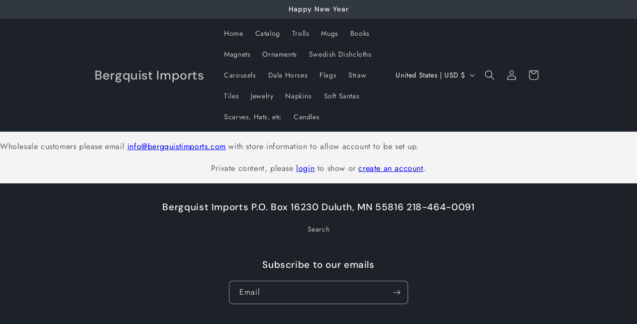

--- FILE ---
content_type: text/javascript
request_url: https://cdn.shopify.com/extensions/019be3b6-767a-7309-b8f7-148771a08c73/login-shopify-extensions-61/assets/bss-ltsp-process-atc.min.js
body_size: -32
content:
(()=>{function e(){console.log("bss-lock-check-message");const e=Array.from(document.querySelectorAll(".bss-show-lock-messsage")),t=e.filter((e=>"FORM"==e.nextElementSibling.tagName));if(t.length>0){const e=t[0];"none"==window.getComputedStyle(e).display&&(e.style.display="block",e.style.pointerEvents="all",e.style.opacity=1)}else if(e.length>0){const t=e[0];"none"==window.getComputedStyle(t).display&&(t.style.display="block",t.style.pointerEvents="all",t.style.opacity=1)}}const t=document.getElementById("bss-lock-store-data");if(t){const o=t.innerText,s=JSON.parse(o);"product"===s.page.type&&("j60zpj-dc.myshopify.com"===s.shop.permanent_domain?setTimeout((()=>{e()}),1e3):e())}window.Login||(window.Login={}),window.Login.hide_atc={show_message:e},(()=>{const e=[],t=(e,t,o,s)=>{const n=e.querySelector(".bss-timer__hours .bss-timer__time-value");n&&(n.textContent=t.toString().padStart(2,"0"));const l=e.querySelector(".bss-timer__minutes .bss-timer__time-value");l&&(l.textContent=o.toString().padStart(2,"0"));const i=e.querySelector(".bss-timer__seconds .bss-timer__time-value");i&&(i.textContent=s.toString().padStart(2,"0"))},o=setInterval((()=>{const o=(new Date).valueOf();e.forEach((e=>{if(e.valid){const s=e.countTo-o,n=Math.floor(s/36e5),l=Math.floor(s/6e4)%60,i=Math.floor(s/1e3)%60;t(e.element,n,l,i)}}))}),1e3);document.addEventListener("beforeunload",(()=>{clearInterval(o)})),new MutationObserver((function(){document.querySelectorAll(".bss-timer-price:not([checked]), .bss-timer-page:not([checked])").forEach((o=>{let s=Number(o.getAttribute("data-countdown-timer-to")),n=!0;isNaN(s)&&(n=!1,s=0);const l=s-(new Date).valueOf(),i=Math.floor(l/36e5),r=Math.floor(l/6e4)%60,a=Math.floor(l/1e3)%60;t(o,i,r,a),o.style.visibility="",e.push({element:o,countTo:s,valid:n}),o.setAttribute("checked",!0)}))})).observe(document.body,{attributes:!0,childList:!0,subtree:!0})})()})();